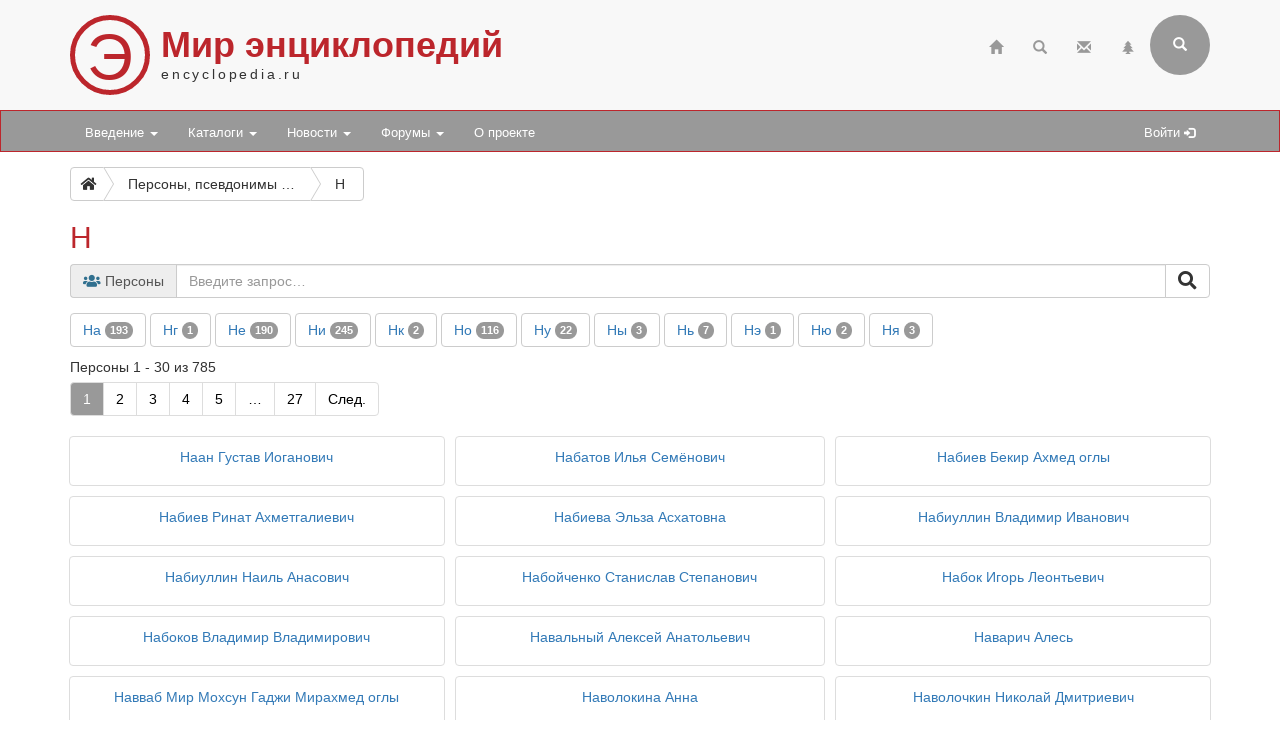

--- FILE ---
content_type: text/html; charset=utf-8
request_url: https://www.encyclopedia.ru/persons/letter/n/
body_size: 7807
content:

<!DOCTYPE html>
<html>
	<head>
						<meta http-equiv="X-UA-Compatible" content="IE=edge">
		<meta name="viewport" content="width=device-width, initial-scale=1">
								<meta http-equiv="Content-Type" content="text/html; charset=utf-8" />
<meta name="robots" content="index, follow" />
<meta name="keywords" content="Персоны, псевдонимы, персонажи, по алфавиту, первые буквы, Н" />
<meta name="description" content="Персоны, псевдонимы и персонажи, начинающиеся на «Н»" />
<link href="/bitrix/cache/css/ru/bootstrap3/page_0323cd0f2e52a254ce1dc27ac17fefd4/page_0323cd0f2e52a254ce1dc27ac17fefd4_v1.css?17546659346068" type="text/css"  rel="stylesheet" />
<link href="/bitrix/cache/css/ru/bootstrap3/template_9c1d50695a0a477456400533a13e08ad/template_9c1d50695a0a477456400533a13e08ad_v1.css?17546658433017" type="text/css"  data-template-style="true" rel="stylesheet" />
<script>if(!window.BX)window.BX={};if(!window.BX.message)window.BX.message=function(mess){if(typeof mess==='object'){for(let i in mess) {BX.message[i]=mess[i];} return true;}};</script>
<script>(window.BX||top.BX).message({'JS_CORE_LOADING':'Загрузка...','JS_CORE_NO_DATA':'- Нет данных -','JS_CORE_WINDOW_CLOSE':'Закрыть','JS_CORE_WINDOW_EXPAND':'Развернуть','JS_CORE_WINDOW_NARROW':'Свернуть в окно','JS_CORE_WINDOW_SAVE':'Сохранить','JS_CORE_WINDOW_CANCEL':'Отменить','JS_CORE_WINDOW_CONTINUE':'Продолжить','JS_CORE_H':'ч','JS_CORE_M':'м','JS_CORE_S':'с','JSADM_AI_HIDE_EXTRA':'Скрыть лишние','JSADM_AI_ALL_NOTIF':'Показать все','JSADM_AUTH_REQ':'Требуется авторизация!','JS_CORE_WINDOW_AUTH':'Войти','JS_CORE_IMAGE_FULL':'Полный размер'});</script>

<script src="/bitrix/js/main/core/core.js?1724582023494198"></script>

<script>BX.Runtime.registerExtension({'name':'main.core','namespace':'BX','loaded':true});</script>
<script>BX.setJSList(['/bitrix/js/main/core/core_ajax.js','/bitrix/js/main/core/core_promise.js','/bitrix/js/main/polyfill/promise/js/promise.js','/bitrix/js/main/loadext/loadext.js','/bitrix/js/main/loadext/extension.js','/bitrix/js/main/polyfill/promise/js/promise.js','/bitrix/js/main/polyfill/find/js/find.js','/bitrix/js/main/polyfill/includes/js/includes.js','/bitrix/js/main/polyfill/matches/js/matches.js','/bitrix/js/ui/polyfill/closest/js/closest.js','/bitrix/js/main/polyfill/fill/main.polyfill.fill.js','/bitrix/js/main/polyfill/find/js/find.js','/bitrix/js/main/polyfill/matches/js/matches.js','/bitrix/js/main/polyfill/core/dist/polyfill.bundle.js','/bitrix/js/main/core/core.js','/bitrix/js/main/polyfill/intersectionobserver/js/intersectionobserver.js','/bitrix/js/main/lazyload/dist/lazyload.bundle.js','/bitrix/js/main/polyfill/core/dist/polyfill.bundle.js','/bitrix/js/main/parambag/dist/parambag.bundle.js']);
</script>
<script>(window.BX||top.BX).message({'LANGUAGE_ID':'ru','FORMAT_DATE':'DD.MM.YYYY','FORMAT_DATETIME':'DD.MM.YYYY HH:MI:SS','COOKIE_PREFIX':'BITRIX_SM','SERVER_TZ_OFFSET':'10800','UTF_MODE':'Y','SITE_ID':'ru','SITE_DIR':'/','USER_ID':'','SERVER_TIME':'1768766122','USER_TZ_OFFSET':'0','USER_TZ_AUTO':'Y','bitrix_sessid':'757f0d2656f813c2e8579bca6800a106'});</script>


<script src="/bitrix/js/main/ajax.min.js?172458203522194"></script>
<script>BX.setJSList(['/bitrix/components/bitrix/search.title/script.js','/bitrix/templates/bootstrap3/components/bitrix/search.title/bootstrap3/script.js']);</script>
<script>BX.setCSSList(['/bitrix/templates/bootstrap3/components/bitrix/search.page/suggest/style.css','/bitrix/templates/bootstrap3/components/bitrix/catalog.section.list/bootstrap3-inline/style.css','/bitrix/templates/bootstrap3/components/bitrix/catalog.section/bootstrap3/style.css','/bitrix/templates/.default/ajax/ajax.css','/bitrix/templates/bootstrap3/components/bitrix/search.title/bootstrap3/style.css']);</script>


<script  src="/bitrix/cache/js/ru/bootstrap3/template_12eb8d4ecbf74b9a7a1000e425383fc2/template_12eb8d4ecbf74b9a7a1000e425383fc2_v1.js?175466584316937"></script>
<script type="text/javascript">var _ba = _ba || []; _ba.push(["aid", "0eff12cbb958563d63c51b71f0c6887b"]); _ba.push(["host", "www.encyclopedia.ru"]); (function() {var ba = document.createElement("script"); ba.type = "text/javascript"; ba.async = true;ba.src = (document.location.protocol == "https:" ? "https://" : "http://") + "bitrix.info/ba.js";var s = document.getElementsByTagName("script")[0];s.parentNode.insertBefore(ba, s);})();</script>


		<title>Персоны, псевдонимы и персонажи на «Н»</title>
								<link rel="stylesheet" href="/bitrix/templates/bootstrap3/css/bootstrap.css">
		<link rel="stylesheet" href="/bitrix/templates/bootstrap3/css/base.css?25">
		<link rel="stylesheet" href="https://use.fontawesome.com/releases/v5.6.3/css/all.css" integrity="sha384-UHRtZLI+pbxtHCWp1t77Bi1L4ZtiqrqD80Kn4Z8NTSRyMA2Fd33n5dQ8lWUE00s/" crossorigin="anonymous">
		<link rel="stylesheet" href="/bitrix/templates/bootstrap3/css/jquery.fancybox.css">

		<!--[if lt IE 9]>
			<script src="https://oss.maxcdn.com/html5shiv/3.7.3/html5shiv.min.js"></script>
			<script src="https://oss.maxcdn.com/respond/1.4.2/respond.min.js"></script>
		<![endif]-->
	</head>

	<body>
		
		<div class="header">
			<div class="container">
				<!-- row 1 -->
				<div class="row">
					<header class="col-xs-12">
						<span class="encicon encicon-xs visible-xs pull-left">Э</span>
						<span class="encicon encicon-sm hidden-xs">Э</span>
						<div id="site-title">
							<h1>Мир энциклопедий</h1>
							<span>encyclopedia.ru</span>
						</div>
													

<!--begin of Top100 --><!-- Top100 (Kraken) Counter -->
<script>
    (function (w, d, c) {
    (w[c] = w[c] || []).push(function() {
        var options = {
            project: 63058,
        };
        try {
            w.top100Counter = new top100(options);
        } catch(e) { }
    });
    var n = d.getElementsByTagName("script")[0],
    s = d.createElement("script"),
    f = function () { n.parentNode.insertBefore(s, n); };
    s.type = "text/javascript";
    s.async = true;
    s.src =
    (d.location.protocol == "https:" ? "https:" : "http:") +
    "//st.top100.ru/top100/top100.js";

    if (w.opera == "[object Opera]") {
    d.addEventListener("DOMContentLoaded", f, false);
} else { f(); }
})(window, document, "_top100q");
</script>
<noscript>
  <img src="//counter.rambler.ru/top100.cnt?pid=63058" alt="Топ-100" />
</noscript>
<!-- END Top100 (Kraken) Counter --><!-- end of Top100 code -->
<!--LiveInternet counter--><script>
new Image().src = "https://counter.yadro.ru/hit?r"+
escape(document.referrer)+((typeof(screen)=="undefined")?"":
";s"+screen.width+"*"+screen.height+"*"+(screen.colorDepth?
screen.colorDepth:screen.pixelDepth))+";u"+escape(document.URL)+
";h"+escape(document.title.substring(0,150))+
";"+Math.random();</script><!--/LiveInternet-->
<!-- Yandex.Metrika counter -->
<script type="text/javascript" >
   (function(m,e,t,r,i,k,a){m[i]=m[i]||function(){(m[i].a=m[i].a||[]).push(arguments)};
   m[i].l=1*new Date();
   for (var j = 0; j < document.scripts.length; j++) {if (document.scripts[j].src === r) { return; }}
   k=e.createElement(t),a=e.getElementsByTagName(t)[0],k.async=1,k.src=r,a.parentNode.insertBefore(k,a)})
   (window, document, "script", "https://mc.yandex.ru/metrika/tag.js", "ym");

   ym(97217497, "init", {
        clickmap:true,
        trackLinks:true,
        accurateTrackBounce:true,
        webvisor:true
   });
</script>
<noscript><div><img src="https://mc.yandex.ru/watch/97217497" style="position:absolute; left:-9999px;" alt="" /></div></noscript>
<!-- /Yandex.Metrika counter -->

												<div class="pull-right">
							<div class="navbar-icons hidden-xs">
																<ul class="nav navbar-icons-top navbar-nav pull-right">
									<li><a href="/" title="Главная"><span class="glyphicon glyphicon-home"></span></a></li>
									<li><a href="/search/" title="Страница поиска"><span class="glyphicon glyphicon-search"></span></a></li>
									<li><a href="/contacts/" title="Обратная связь"><span class="glyphicon glyphicon-envelope"></span></a></li>
									<li><a href="/map/" title="Карта сайта"><span class="glyphicon glyphicon-tree-conifer"></span></a></li>
								</ul>
							</div>
								<div class="navbar-right pull-right hidden-xs">
		<form class="search-form" role="search" action="/search/">
			<div class="form-group-header pull-right" id="search">
				<input id="title-search-input" name="q" value="" type="text" class="form-control" placeholder="Введите поисковый запрос" autocomplete="off">
				<button type="submit" class="form-control form-control-submit">Submit</button>
				<span class="search-label" title="Форма поиска (кликните для раскрытия)"><i class="glyphicon glyphicon-search"></i></span>
			</div>
		</form>
	</div>
<script type="text/javascript">
var jsControl = new JCTitleSearch({
	//'WAIT_IMAGE': '/bitrix/themes/.default/images/wait.gif',
	'AJAX_PAGE' : '/persons/letter/n/',
	'CONTAINER_ID': 'search',
	'INPUT_ID': 'title-search-input',
	'MIN_QUERY_LEN': 2
});
</script>
						</div>
					</header>
				</div>
			</div>
		</div>

		<nav class="navbar navbar-default navbar-menue" data-spy="affix" data-offset-top="110">
			<div class="container">
				<div class="navbar-header">
					<button type="button" class="navbar-toggle" data-toggle="collapse" data-target="#topNavbar">
						<span class="icon-bar"></span>
						<span class="icon-bar"></span>
						<span class="icon-bar"></span>                        
					</button>
					<div id="sitename" style="display: none;">
						<div class="hidden-xs encicon-menue-sm"><span class="encicon encicon-xs2 encicon-bg-white">Э</span></div>
						<div class="visible-xs encicon-menue-xs"><span class="encicon encicon-xs encicon-bg-white">Э</span></div>
					</div>
				</div>
				<div>
					<div class="collapse navbar-collapse" id="topNavbar" style="padding-right: 0;">
						<!-- menue starts -->
						<ul class="nav navbar-nav">


	
	
					<li class="dropdown"><a class="dropdown-toggle" data-toggle="dropdown" href="/intro/">Введение <span class="caret"></span></a>
				<ul class="dropdown-menu">
		
	
	

	
	
		
							<li><a href="/intro/terms/">Энциклопедические термины</a></li>
			
		
	
	

	
	
		
							<li><a href="/intro/history/">История энциклопедий</a></li>
			
		
	
	

	
	
		
							<li><a href="/intro/nowadays/">Современные энциклопедии</a></li>
			
		
	
	

			</ul></li>	
	
					<li class="dropdown"><a class="dropdown-toggle" data-toggle="dropdown" href="/cat/">Каталоги <span class="caret"></span></a>
				<ul class="dropdown-menu">
		
	
	

	
	
		
							<li><a href="/cat/books/">Общий каталог энциклопедий</a></li>
			
		
	
	

	
	
		
							<li><a href="/cat/megaonline/">Каталог мегаэнциклопедий онлайн *</a></li>
			
		
	
	

	
	
		
							<li><a href="/cat/online/">Каталог энциклопедий онлайн *</a></li>
			
		
	
	

	
	
		
							<li><a href="/cat/soft/">Каталог электронных энциклопедий *</a></li>
			
		
	
	

	
	
		
							<li><a href="/cat/series/">Серии энциклопедических изданий</a></li>
			
		
	
	

	
	
		
							<li><a href="/cat/books/book/34818/">Большая российская энциклопедия</a></li>
			
		
	
	

	
	
		
							<li><a href="/cat/books/group/181/">Новая российская энциклопедия</a></li>
			
		
	
	

	
	
		
							<li><a href="/cat/books/book/2642/">Православная энциклопедия</a></li>
			
		
	
	

			</ul></li>	
	
					<li class="dropdown"><a class="dropdown-toggle" data-toggle="dropdown" href="/news/">Новости <span class="caret"></span></a>
				<ul class="dropdown-menu">
		
	
	

	
	
		
							<li><a href="/news/enc/">Энциклопедические новости</a></li>
			
		
	
	

	
	
		
							<li><a href="/news/site/">Новости по сайту</a></li>
			
		
	
	

			</ul></li>	
	
					<li class="dropdown"><a class="dropdown-toggle" data-toggle="dropdown" href="/forum/">Форумы <span class="caret"></span></a>
				<ul class="dropdown-menu">
		
	
	

	
	
		
							<li><a href="/forum/search/">Поиск по форумам</a></li>
			
		
	
	

	
	
		
							<li><a href="/forum/forum2/">Отзывы об энциклопедиях</a></li>
			
		
	
	

	
	
		
							<li><a href="/forum/forum6/">Комментарии к новостям</a></li>
			
		
	
	

	
	
		
							<li><a href="/forum/forum4/">Продажа энциклопедий</a></li>
			
		
	
	

	
	
		
							<li><a href="/forum/forum1/">Происхождение и значение фамилий</a></li>
			
		
	
	

	
	
		
							<li><a href="/forum/forum3/">Поиск информации</a></li>
			
		
	
	

	
	
		
							<li><a href="/forum/forum7/">Размышления</a></li>
			
		
	
	

	
	
		
							<li><a href="/forum/forum5/">Вопросы по сайту</a></li>
			
		
	
	

			</ul></li>	
	
		
							<li><a href="/about/">О проекте</a></li>
			
		
	
	


</ul>
						<!-- menue ends -->

						
						<!-- personal menue starts -->
												<ul class="nav navbar-nav navbar-icons-log pull-right hidden-xs">
							<li id="search-link" style="display: none;"><a href="#" title="Поисковая форма"><span class="glyphicon glyphicon-search"></span></a></li>
							<li><a href="/auth/" title="Авторизация на сайте">Войти <span class="glyphicon glyphicon-log-in"></span></a></li>
													</ul>
						<!-- personal menue ends -->
					</div>					
				</div>
			</div>
		</nav>

		<!-- page content starts -->

		<div class="container">
			<div class="row">
				<div class="col-xs-12">

					
						
						
					<nav aria-label="breadcrumb"><div id="bc1" class="btn-group btn-breadcrumb"><a href="/" class="btn btn-default" title="Главная"><i class="fas fa-home"></i></a><div class="btn btn-default">...</div><a href="/persons/" class="btn btn-default" title="Персоны, псевдонимы и персонажи"><div>Персоны, псевдонимы и персонажи</div></a><a class="btn btn-default btn-active" title="Н"><div>Н</div></a></div></nav>
					<h2>Н</h2>

					
<div class="search-page">

	<form action="/persons/" method="get" role="search">
		<div class="form-group">
			<div class="input-group">
															
						<div class="input-group-addon">
														<i class="fas fa-users text-info"></i>&nbsp;Персоны						</div>
																		<input size="40" name="q" value="" class="form-control" type="text" autocomplete="off" placeholder="Введите запрос…">
								<span class="input-group-btn">
					<button class="btn btn-default" type="submit" value="search_go" title="Искать" /><i class="fas fa-search fa-lg"></i></button>
				</span>		
			</div>
			<input type="hidden" name="how" value="r" />
	
			
		</div>
	</form>
	

	
		
</div> 


	
	<div class="sections-alphabetical">

								<span id="bx_1847241719_11805" class="btn btn-default btn-md" role="button"><a href="/persons/letter/na/">На <span class="badge" title="персон 193">193</span></a></span>
								<span id="bx_1847241719_11831" class="btn btn-default btn-md" role="button"><a href="/persons/letter/ng/">Нг <span class="badge" title="персон 1">1</span></a></span>
								<span id="bx_1847241719_11833" class="btn btn-default btn-md" role="button"><a href="/persons/letter/ne/">Не <span class="badge" title="персон 190">190</span></a></span>
								<span id="bx_1847241719_11302" class="btn btn-default btn-md" role="button"><a href="/persons/letter/ni/">Ни <span class="badge" title="персон 245">245</span></a></span>
								<span id="bx_1847241719_14695" class="btn btn-default btn-md" role="button"><a href="/persons/letter/nk/">Нк <span class="badge" title="персон 2">2</span></a></span>
								<span id="bx_1847241719_11869" class="btn btn-default btn-md" role="button"><a href="/persons/letter/no/">Но <span class="badge" title="персон 116">116</span></a></span>
								<span id="bx_1847241719_11878" class="btn btn-default btn-md" role="button"><a href="/persons/letter/nu/">Ну <span class="badge" title="персон 22">22</span></a></span>
								<span id="bx_1847241719_11886" class="btn btn-default btn-md" role="button"><a href="/persons/letter/ny/">Ны <span class="badge" title="персон 3">3</span></a></span>
								<span id="bx_1847241719_11890" class="btn btn-default btn-md" role="button"><a href="/persons/letter/n2/">Нь <span class="badge" title="персон 7">7</span></a></span>
								<span id="bx_1847241719_11892" class="btn btn-default btn-md" role="button"><a href="/persons/letter/ne2/">Нэ <span class="badge" title="персон 1">1</span></a></span>
								<span id="bx_1847241719_14244" class="btn btn-default btn-md" role="button"><a href="/persons/letter/nyu2/">Ню <span class="badge" title="персон 2">2</span></a></span>
								<span id="bx_1847241719_11894" class="btn btn-default btn-md" role="button"><a href="/persons/letter/nya/">Ня <span class="badge" title="персон 3">3</span></a></span>
		
	</div>

<div class="last-before-footer"><div>Персоны 1 - 30 из 785</div>
<nav>
   <ul class="pagination">
                                                   <li class="active"><span>1</span></li>
                                                            <li><a href="/persons/letter/n/pagen2/">2</a></li>
                                                            <li><a href="/persons/letter/n/pagen3/">3</a></li>
                                                            <li><a href="/persons/letter/n/pagen4/">4</a></li>
                                                            <li><a href="/persons/letter/n/pagen5/">5</a></li>
                                                                                       <li><a href="/persons/letter/n/pagen16/">&hellip;</a></li>
                              <li><a href="/persons/letter/n/pagen27/">27</a></li>
                        <li><a class="modern-page-next" href="/persons/letter/n/pagen2/">След.</a></li>
                        </ul>
</nav>
</div>
	<div class="gutter-2 row line-element">

			
							
				<div class="col-xs-6 col-sm-4">
					
					<div class="card card-title-only" id="bx_3966226736_63555">
					
						<div class="card-container card-container-title-only">

								
							<div class="card-descr text-center">
	
								
								
								<a href="/persons/naan_gustav_ioganovich/">Наан Густав Иоганович</a>

																	
							</div>
	
							<div class="card-props-base text-center">
																
																
																
							</div>

														
														
								
						</div>
	
					</div>
	
				</div>
	
							
			
							
				<div class="col-xs-6 col-sm-4">
					
					<div class="card card-title-only" id="bx_3966226736_79331">
					
						<div class="card-container card-container-title-only">

								
							<div class="card-descr text-center">
	
								
								
								<a href="/persons/nabatov_ilya_semyenovich/">Набатов Илья Семёнович</a>

																	
							</div>
	
							<div class="card-props-base text-center">
																
																
																
							</div>

														
														
								
						</div>
	
					</div>
	
				</div>
	
							
			
							
				<div class="col-xs-6 col-sm-4">
					
					<div class="card card-title-only" id="bx_3966226736_59884">
					
						<div class="card-container card-container-title-only">

								
							<div class="card-descr text-center">
	
								
								
								<a href="/persons/nabiev_bekir_akhmed_ogly/">Набиев Бекир Ахмед оглы</a>

																	
							</div>
	
							<div class="card-props-base text-center">
																
																
																
							</div>

														
														
								
						</div>
	
					</div>
	
				</div>
	
							
			
							
				<div class="col-xs-6 col-sm-4">
					
					<div class="card card-title-only" id="bx_3966226736_72972">
					
						<div class="card-container card-container-title-only">

								
							<div class="card-descr text-center">
	
								
								
								<a href="/persons/nabiev_rinat_akhmetgalievich/">Набиев Ринат Ахметгалиевич</a>

																	
							</div>
	
							<div class="card-props-base text-center">
																
																
																
							</div>

														
														
								
						</div>
	
					</div>
	
				</div>
	
							
			
							
				<div class="col-xs-6 col-sm-4">
					
					<div class="card card-title-only" id="bx_3966226736_77195">
					
						<div class="card-container card-container-title-only">

								
							<div class="card-descr text-center">
	
								
								
								<a href="/persons/nabieva_elza_askhatovna/">Набиева Эльза Асхатовна</a>

																	
							</div>
	
							<div class="card-props-base text-center">
																
																
																
							</div>

														
														
								
						</div>
	
					</div>
	
				</div>
	
							
			
							
				<div class="col-xs-6 col-sm-4">
					
					<div class="card card-title-only" id="bx_3966226736_82258">
					
						<div class="card-container card-container-title-only">

								
							<div class="card-descr text-center">
	
								
								
								<a href="/persons/nabiullin_vladimir_ivanovich/">Набиуллин Владимир Иванович</a>

																	
							</div>
	
							<div class="card-props-base text-center">
																
																
																
							</div>

														
														
								
						</div>
	
					</div>
	
				</div>
	
							
			
							
				<div class="col-xs-6 col-sm-4">
					
					<div class="card card-title-only" id="bx_3966226736_72830">
					
						<div class="card-container card-container-title-only">

								
							<div class="card-descr text-center">
	
								
								
								<a href="/persons/nabiullin_nail_anasovich/">Набиуллин Наиль Анасович</a>

																	
							</div>
	
							<div class="card-props-base text-center">
																
																
																
							</div>

														
														
								
						</div>
	
					</div>
	
				</div>
	
							
			
							
				<div class="col-xs-6 col-sm-4">
					
					<div class="card card-title-only" id="bx_3966226736_58361">
					
						<div class="card-container card-container-title-only">

								
							<div class="card-descr text-center">
	
								
								
								<a href="/persons/naboychenko_stanislav_stepanovich/">Набойченко Станислав Степанович</a>

																	
							</div>
	
							<div class="card-props-base text-center">
																
																
																
							</div>

														
														
								
						</div>
	
					</div>
	
				</div>
	
							
			
							
				<div class="col-xs-6 col-sm-4">
					
					<div class="card card-title-only" id="bx_3966226736_75168">
					
						<div class="card-container card-container-title-only">

								
							<div class="card-descr text-center">
	
								
								
								<a href="/persons/nabok_igor_leontevich/">Набок Игорь Леонтьевич</a>

																	
							</div>
	
							<div class="card-props-base text-center">
																
																
																
							</div>

														
														
								
						</div>
	
					</div>
	
				</div>
	
							
			
							
				<div class="col-xs-6 col-sm-4">
					
					<div class="card card-title-only" id="bx_3966226736_50713">
					
						<div class="card-container card-container-title-only">

								
							<div class="card-descr text-center">
	
								
								
								<a href="/persons/nabokov_vladimir_vladimirovich/">Набоков Владимир Владимирович</a>

																	
							</div>
	
							<div class="card-props-base text-center">
																
																
																
							</div>

														
														
								
						</div>
	
					</div>
	
				</div>
	
							
			
							
				<div class="col-xs-6 col-sm-4">
					
					<div class="card card-title-only" id="bx_3966226736_54014">
					
						<div class="card-container card-container-title-only">

								
							<div class="card-descr text-center">
	
								
								
								<a href="/persons/navalnyy_aleksey_anatolevich/">Навальный Алексей Анатольевич</a>

																	
							</div>
	
							<div class="card-props-base text-center">
																
																
																
							</div>

														
														
								
						</div>
	
					</div>
	
				</div>
	
							
			
							
				<div class="col-xs-6 col-sm-4">
					
					<div class="card card-title-only" id="bx_3966226736_78188">
					
						<div class="card-container card-container-title-only">

								
							<div class="card-descr text-center">
	
								
								
								<a href="/persons/navarich_ales/">Наварич Алесь</a>

																	
							</div>
	
							<div class="card-props-base text-center">
																
																
																
							</div>

														
														
								
						</div>
	
					</div>
	
				</div>
	
							
			
							
				<div class="col-xs-6 col-sm-4">
					
					<div class="card card-title-only" id="bx_3966226736_58700">
					
						<div class="card-container card-container-title-only">

								
							<div class="card-descr text-center">
	
								
								
								<a href="/persons/navvab_mir_mokhsun_gadzhi_mirakhmed_ogly/">Навваб Мир Мохсун Гаджи Мирахмед оглы</a>

																	
							</div>
	
							<div class="card-props-base text-center">
																
																
																
							</div>

														
														
								
						</div>
	
					</div>
	
				</div>
	
							
			
							
				<div class="col-xs-6 col-sm-4">
					
					<div class="card card-title-only" id="bx_3966226736_52476">
					
						<div class="card-container card-container-title-only">

								
							<div class="card-descr text-center">
	
								
								
								<a href="/persons/navolokina_anna/">Наволокина Анна</a>

																	
							</div>
	
							<div class="card-props-base text-center">
																
																
																
							</div>

														
														
								
						</div>
	
					</div>
	
				</div>
	
							
			
							
				<div class="col-xs-6 col-sm-4">
					
					<div class="card card-title-only" id="bx_3966226736_81615">
					
						<div class="card-container card-container-title-only">

								
							<div class="card-descr text-center">
	
								
								
								<a href="/persons/navolochkin_nikolay_dmitrievich/">Наволочкин Николай Дмитриевич</a>

																	
							</div>
	
							<div class="card-props-base text-center">
																
																
																
							</div>

														
														
								
						</div>
	
					</div>
	
				</div>
	
							
			
							
				<div class="col-xs-6 col-sm-4">
					
					<div class="card card-title-only" id="bx_3966226736_77452">
					
						<div class="card-container card-container-title-only">

								
							<div class="card-descr text-center">
	
								
								
								<a href="/persons/navratil_tomash/">Навратил Томаш</a>

																	
							</div>
	
							<div class="card-props-base text-center">
																
																
																
							</div>

														
														
								
						</div>
	
					</div>
	
				</div>
	
							
			
							
				<div class="col-xs-6 col-sm-4">
					
					<div class="card card-title-only" id="bx_3966226736_82925">
					
						<div class="card-container card-container-title-only">

								
							<div class="card-descr text-center">
	
								
								
								<a href="/persons/navruzov_amir_ramazanovich/">Наврузов Амир Рамазанович</a>

																	
							</div>
	
							<div class="card-props-base text-center">
																
																
																
							</div>

														
														
								
						</div>
	
					</div>
	
				</div>
	
							
			
							
				<div class="col-xs-6 col-sm-4">
					
					<div class="card card-title-only" id="bx_3966226736_68196">
					
						<div class="card-container card-container-title-only">

								
							<div class="card-descr text-center">
	
								
								
								<a href="/persons/nagaev_robert_timerbaevich/">Нагаев Роберт Тимербаевич</a>

																	
							</div>
	
							<div class="card-props-base text-center">
																
																
																
							</div>

														
														
								
						</div>
	
					</div>
	
				</div>
	
							
			
							
				<div class="col-xs-6 col-sm-4">
					
					<div class="card card-title-only" id="bx_3966226736_79137">
					
						<div class="card-container card-container-title-only">

								
							<div class="card-descr text-center">
	
								
								
								<a href="/persons/nagaeva_l_n/">Нагаева Л. Н.</a>

																	
							</div>
	
							<div class="card-props-base text-center">
																
																
																
							</div>

														
														
								
						</div>
	
					</div>
	
				</div>
	
							
			
							
				<div class="col-xs-6 col-sm-4">
					
					<div class="card card-title-only" id="bx_3966226736_73528">
					
						<div class="card-container card-container-title-only">

								
							<div class="card-descr text-center">
	
								
								
								<a href="/persons/nagayko_taras_yurevich/">Нагайко Тарас Юрьевич</a>

																	
							</div>
	
							<div class="card-props-base text-center">
																
																
																
							</div>

														
														
								
						</div>
	
					</div>
	
				</div>
	
							
			
							
				<div class="col-xs-6 col-sm-4">
					
					<div class="card card-title-only" id="bx_3966226736_53403">
					
						<div class="card-container card-container-title-only">

								
							<div class="card-descr text-center">
	
								
								
								<a href="/persons/nagaytseva_kseniya_anatolevna/">Нагайцева Ксения Анатольевна</a>

																	
							</div>
	
							<div class="card-props-base text-center">
																
																
																
							</div>

														
														
								
						</div>
	
					</div>
	
				</div>
	
							
			
							
				<div class="col-xs-6 col-sm-4">
					
					<div class="card card-title-only" id="bx_3966226736_65612">
					
						<div class="card-container card-container-title-only">

								
							<div class="card-descr text-center">
	
								
								
								<a href="/persons/nagatkina_galina_vasilevna/">Нагаткина Галина Васильевна</a>

																	
							</div>
	
							<div class="card-props-base text-center">
																
																
																
							</div>

														
														
								
						</div>
	
					</div>
	
				</div>
	
							
			
							
				<div class="col-xs-6 col-sm-4">
					
					<div class="card card-title-only" id="bx_3966226736_57389">
					
						<div class="card-container card-container-title-only">

								
							<div class="card-descr text-center">
	
								
								
								<a href="/persons/nagibin_vasiliy_afanasevich/">Нагибин Василий Афанасьевич</a>

																	
							</div>
	
							<div class="card-props-base text-center">
																
																
																
							</div>

														
														
								
						</div>
	
					</div>
	
				</div>
	
							
			
							
				<div class="col-xs-6 col-sm-4">
					
					<div class="card card-title-only" id="bx_3966226736_50650">
					
						<div class="card-container card-container-title-only">

								
							<div class="card-descr text-center">
	
								
								
								<a href="/persons/nagiev_tofik_murtuza_ogly/">Нагиев Тофик Муртуза оглы</a>

																	
							</div>
	
							<div class="card-props-base text-center">
																
																
																
							</div>

														
														
								
						</div>
	
					</div>
	
				</div>
	
							
			
							
				<div class="col-xs-6 col-sm-4">
					
					<div class="card card-title-only" id="bx_3966226736_53032">
					
						<div class="card-container card-container-title-only">

								
							<div class="card-descr text-center">
	
								
								
								<a href="/persons/nagiev_feyzudin_ramazanovich/">Нагиев Фейзудин Рамазанович</a>

																	
							</div>
	
							<div class="card-props-base text-center">
																
																
																
							</div>

														
														
								
						</div>
	
					</div>
	
				</div>
	
							
			
							
				<div class="col-xs-6 col-sm-4">
					
					<div class="card card-title-only" id="bx_3966226736_31902">
					
						<div class="card-container card-container-title-only">

								
							<div class="card-descr text-center">
	
								
								
								<a href="/persons/nagimova_liya/">Нагимова Лия</a>

																	
							</div>
	
							<div class="card-props-base text-center">
																
																
																
							</div>

														
														
								
						</div>
	
					</div>
	
				</div>
	
							
			
							
				<div class="col-xs-6 col-sm-4">
					
					<div class="card card-title-only" id="bx_3966226736_64153">
					
						<div class="card-container card-container-title-only">

								
							<div class="card-descr text-center">
	
								
								
								<a href="/persons/nagler_georg_kaspar/">Наглер Георг Каспар</a>

																	
							</div>
	
							<div class="card-props-base text-center">
																
																
																
							</div>

														
														
								
						</div>
	
					</div>
	
				</div>
	
							
			
							
				<div class="col-xs-6 col-sm-4">
					
					<div class="card card-title-only" id="bx_3966226736_56149">
					
						<div class="card-container card-container-title-only">

								
							<div class="card-descr text-center">
	
								
								
								<a href="/persons/nagovitsyn_vyacheslav_vladimirovich/">Наговицын Вячеслав Владимирович</a>

																	
							</div>
	
							<div class="card-props-base text-center">
																
																
																
							</div>

														
														
								
						</div>
	
					</div>
	
				</div>
	
							
			
							
				<div class="col-xs-6 col-sm-4">
					
					<div class="card card-title-only" id="bx_3966226736_65170">
					
						<div class="card-container card-container-title-only">

								
							<div class="card-descr text-center">
	
								
								
								<a href="/persons/nagolkin_lev_danilovich/">Наголкин Лев Данилович</a>

																	
							</div>
	
							<div class="card-props-base text-center">
																
																
																
							</div>

														
														
								
						</div>
	
					</div>
	
				</div>
	
							
			
							
				<div class="col-xs-6 col-sm-4">
					
					<div class="card card-title-only" id="bx_3966226736_65169">
					
						<div class="card-container card-container-title-only">

								
							<div class="card-descr text-center">
	
								
								
								<a href="/persons/nagolkin_lev_ieroskhimonakh/">Наголкин Лев иеросхимонах</a>

																	
							</div>
	
							<div class="card-props-base text-center">
																
																
																
							</div>

														
														
								
						</div>
	
					</div>
	
				</div>
	
							
			
				
	</div>

	<div class="last-before-footer"><div>Персоны 1 - 30 из 785</div>
<nav>
   <ul class="pagination">
                                                   <li class="active"><span>1</span></li>
                                                            <li><a href="/persons/letter/n/pagen2/">2</a></li>
                                                            <li><a href="/persons/letter/n/pagen3/">3</a></li>
                                                            <li><a href="/persons/letter/n/pagen4/">4</a></li>
                                                            <li><a href="/persons/letter/n/pagen5/">5</a></li>
                                                                                       <li><a href="/persons/letter/n/pagen16/">&hellip;</a></li>
                              <li><a href="/persons/letter/n/pagen27/">27</a></li>
                        <li><a class="modern-page-next" href="/persons/letter/n/pagen2/">След.</a></li>
                        </ul>
</nav>
</div>
<input type="hidden" name="sessid" id="sessid" value="757f0d2656f813c2e8579bca6800a106" /><script>
function showAuth(type)
{
	if (type == 'auth')
	{
		BX('popup-buyer-auth-form').style["display"] = "block";
		BX('popup-buyer-title-auth').innerHTML = '';
		BX('popup-buyer-title-mail').innerHTML = '<a href="javascript:void(0)" onClick="showAuth(\'mail\');"></a>';
		BX('popup_user_email').style["display"] = "none";
		BX('popup_user_email').value = '';
	}
	else
	{
		BX('popup-buyer-auth-form').style["display"] = "none";
		BX('popup-buyer-title-auth').innerHTML = '<a href="javascript:void(0)" onClick="showAuth(\'auth\');"></a>';
		BX('popup-buyer-title-mail').innerHTML = '';
		BX('popup_user_email').style["display"] = "block";
		BX('notify_user_login').value = '';
		BX('notify_user_password').value = '';
	}
}
</script>
									

														<div style="margin-top: 10px; padding-bottom: 10px;"><script type="text/javascript">
<!--
var _acic={dataProvider:10,allowCookieMatch:false};(function(){var e=document.createElement("script");e.type="text/javascript";e.async=true;e.src="https://www.acint.net/aci.js";var t=document.getElementsByTagName("script")[0];t.parentNode.insertBefore(e,t)})()
//-->
</script></div>
							
				</div>
			</div>
		</div>

		<!-- page content ends -->

		<div class="footer">
			<div class="container">
				<div class="row">
					<footer>
						<div class="col-md-6">
							<div>
								<ul class="list-unstyled credits">
								<li>© 1998—2026 Мир энциклопедий</li>
								<li>При использовании материалов сайта ссылка обязательна</li>
								</ul>
							</div>
						</div>
						<div class="col-md-6">
							<ul class="list-inline list-unstyled channels">
							<li><a href="https://vk.com/encyclopedia_ru" rel="noopener noreferrer nofollow" target="_blank"><i class="fab fa-vk fa-lg" title="VK"></i></a></li>
							<li><a href="https://t.me/encyclopedia_rus" rel="noopener noreferrer nofollow" target="_blank"><i class="fab fa-telegram fa-lg" title="Telegram"></i></a></li>
							<li><a href="https://plvideo.ru/@encyclopedia_ru" rel="noopener noreferrer nofollow" target="_blank"><i class="fas fa-layer-group fa-lg" title="Платформа"></i></a></li>
							<li><a href="https://www.youtube.com/@encyclopedia_ru" rel="noopener noreferrer nofollow" target="_blank"><i class="fab fa-youtube fa-lg" title="YouTube"></i></a></li>
							</ul>
						</div>
					</footer>
				</div>
			</div>
		</div>

		<script src="/bitrix/templates/bootstrap3/js/jquery-3.3.1.js"></script>
		<script src="/bitrix/templates/bootstrap3/js/bootstrap.js"></script>
		<script src="/bitrix/templates/bootstrap3/js/main.js?19"></script>
		<script src="/bitrix/templates/bootstrap3/js/jquery.fancybox.js"></script>
	</body>
</html>

--- FILE ---
content_type: text/css
request_url: https://www.encyclopedia.ru/bitrix/cache/css/ru/bootstrap3/page_0323cd0f2e52a254ce1dc27ac17fefd4/page_0323cd0f2e52a254ce1dc27ac17fefd4_v1.css?17546659346068
body_size: 1305
content:


/* Start:/bitrix/templates/bootstrap3/components/bitrix/search.page/suggest/style.css?1724581613168*/
a.search-page-params {
	border-bottom: 1px dashed blue;
	text-decoration: none;
}
div.search-page-params {
	margin-top: 6px;
}
.search-item-rate {
	font-size: 12px;
}


/* End */


/* Start:/bitrix/templates/bootstrap3/components/bitrix/catalog.section.list/bootstrap3-inline/style.css?1724581612215*/
.sections-alphabetical {
	margin-bottom: 5px;
}

.sections-alphabetical .btn {
	margin-bottom: 5px;
}

.sections-alphabetical .btn .badge {
	background-color: #999;
	font-size: 11px;
	padding: 3px 5px;
}
/* End */


/* Start:/bitrix/templates/bootstrap3/components/bitrix/catalog.section/bootstrap3/style.css?17245816124995*/
/* before hovering */

.card {
	border: 1px solid #ddd;
	-webkit-border-radius:4px;
	-moz-border-radius:4px;
	border-radius: 4px;
	padding: 10px;
	height: 250px;
	margin-bottom: 10px;
}

.card-no-img {
	height: 100px;
}

.card-title-only {
	height: 50px;
}

.card .card-img {
	height: 150px;
}

.card .card-img,
.card .card-props-base {
	margin-bottom: 10px;
}

.card .card-props-base .card-access-type,
.card .card-props-base .card-price {
	color: #BC262C;
}

.card .card-props-base .card-price {
	font-weight: bold;
}

.card .card-descr .card-year-null,
.card .card-props-base .card-price-null {
	color: #999;
}

.card .card-descr,
.card .card-props-more,
.card .card-props-links .btn {
	white-space: nowrap;
	overflow: hidden;
	text-overflow: ellipsis;
}

.card .card-props-links,
.card .card-props-more {
	display: none;
}

.card .card-props-more {
	font-size: smaller;
}

/* aligning by Y-axis from the inside (no 'display: flex;' etc.) */
/* (bootstrap class 'center-block' aligns by X-axis from the outside) */
	
/* Y-axis */
.card .card-img {
	position: relative;
}

/* Y-axis */
.card .card-img img,
.card .card-img .fas {
	display: block;
	position: absolute;
	top: 50%;
	left: 50%;
	transform: translate(-50%, -50%);
}

.card .card-img .fas {
	color: #ddd;
}

.card .card-descr .fas,
.card .card-descr .far {
	color: #999;
}

/* while hovering */

.card:hover .card-container {
	position:absolute;
	z-index:990; 

	top:0; 
	box-shadow:0 0 6px 0 rgba(0,0,0,.18);

	-webkit-border-radius:4px;
	-moz-border-radius:4px;
	border-radius:4px;
	border:1px solid #406999;
	padding:10px;

	background:#fff;
	min-height: 250px;
}

.card-no-img:hover .card-container-no-img {
	min-height: 100px;
}

.card-title-only:hover .card-container-title-only {
	min-height: 50px;
}

.bx-no-touch .card:hover .card-img {
	display: none;
}

.card:hover .card-descr {
	overflow: visible;
	white-space: normal;
}

.card:hover .card-descr .card-year {
	display: inline-block;
}

.card:hover .card-descr .card-year-null {
	display: none;
}

.bx-no-touch .card:hover .card-props-links,
.card:hover .card-props-more {
	display: block;
}

.card .card-props-links .btn {
	margin-bottom: 5px;
}

.card .card-props-links .btn:first-child,
.card .card-props-links .btn:last-child {
	margin-bottom: 0;
}

.card hr {
	margin-top: 10px;
	margin-bottom: 10px;
}

/* changing 'gutter' */

@media (max-width: 767px) {

	/* while hovering */

	.card:hover .card-container {
		left:15px; 
		right:15px; 
	}

}

@media (min-width: 401px) and (max-width: 767px) {

	/* before hovering */

	/* vertical (one column) */

	/*.card {
		margin-bottom: 10px;
	}*/

	/* exeptions especially for 2 columns in row */

	.gutter-2 > [class^="col-"]:nth-child(even), .gutter-2 > [class^=" col-"]:nth-child(even) {
		padding-left: 5px;
	}

	.gutter-2 > [class^="col-"]:nth-child(odd), .gutter-2 > [class^=" col-"]:nth-child(odd) {
		padding-right: 5px;
	}

	/* while hovering */

	/* exeptions especially for 2 columns in row */

	.gutter-2 > [class^="col-"]:nth-child(even) .card:hover .card-container,
	.gutter-2 > [class^=" col-"]:nth-child(even) .card:hover .card-container {
		left: 5px;
	}

	.gutter-2 > [class^="col-"]:nth-child(odd) .card:hover .card-container,
	.gutter-2 > [class^=" col-"]:nth-child(odd) .card:hover .card-container {
		right: 5px;
	}

}

@media (min-width: 768px) {

	/* before hovering */

	/* vertical */

	.row.line-element {
		margin-bottom: 10px;
	}

	/* changing gutter width */

	.gutter-2.row {
		margin-right: -1px;
		margin-left: -1px;
	}

	/* setting 'gutter' */

	.gutter-2 > [class^="col-"], .gutter-2 > [class^=" col-"] {
		padding-right: 5px;
		padding-left: 5px;
	}

	/* exeptions especially for certain parameter */

	.gutter-2 > [class^="col-"]:first-child, .gutter-2 > [class^=" col-"]:first-child {
		padding-left: 0;
	}

	.gutter-2 > [class^="col-"]:nth-child(3n), .gutter-2 > [class^=" col-"]:nth-child(3n) {
		padding-right: 0;
	}

	.gutter-2 > [class^="col-"]:nth-child(3n+4), .gutter-2 > [class^=" col-"]:nth-child(3n+4) {
		padding-left: 0;
	}

	.gutter-2 > [class^="col-"]:last-child:nth-child(3n+3), .gutter-2 > [class^=" col-"]:last-child:nth-child(3n+3) {
		padding-right: 0;
	}

	/* while hovering */

	.card:hover .card-container {
		left:5px; 
		right:5px; 
	}

	/* exeptions especially for certain parameter */

	.gutter-2 > [class^="col-"]:first-child .card:hover .card-container,
	.gutter-2 > [class^=" col-"]:first-child .card:hover .card-container {
		left:0;
	}

	.gutter-2 > [class^="col-"]:nth-child(3n) .card:hover .card-container,
	.gutter-2 > [class^=" col-"]:nth-child(3n) .card:hover .card-container {
		right:0;
	}

	.gutter-2 > [class^="col-"]:nth-child(3n+4) .card:hover .card-container,
	.gutter-2 > [class^=" col-"]:nth-child(3n+4) .card:hover .card-container {
		left:0;
	}

	.gutter-2 > [class^="col-"]:last-child:nth-child(3n+3) .card:hover .card-container,
	.gutter-2 > [class^=" col-"]:last-child:nth-child(3n+3) .card:hover .card-container {
		right:0;
	}
}
/* End */
/* /bitrix/templates/bootstrap3/components/bitrix/search.page/suggest/style.css?1724581613168 */
/* /bitrix/templates/bootstrap3/components/bitrix/catalog.section.list/bootstrap3-inline/style.css?1724581612215 */
/* /bitrix/templates/bootstrap3/components/bitrix/catalog.section/bootstrap3/style.css?17245816124995 */


--- FILE ---
content_type: application/javascript
request_url: https://www.encyclopedia.ru/bitrix/templates/bootstrap3/js/main.js?19
body_size: 2425
content:
function adaptTitleForSearch($winWidth, $title, $subTitle, $titleSearchClass) {

	if( $winWidth < 751 ){
		$($title).removeClass($titleSearchClass);
		$($title).css('display', 'block');
		$($subTitle).css('display', 'inline');
	}
	else if( $winWidth < 768 ){
		$($title).css('display', 'none');
		$($subTitle).css('display', 'none');
	}else if( $winWidth <= 991){
		$($title).css('display', 'none');
		$($subTitle).css('display', 'none');
	}else if( $winWidth <= 1199){
		$($title).css('display', 'block');
		$($title).addClass($titleSearchClass);
		$($subTitle).css('display', 'inline');
	}else{
		$($title).removeClass($titleSearchClass);
		$($title).css('display', 'block');
		$($subTitle).css('display', 'inline');
	}

}

function adaptTitle($winWidth, $title, $subTitle, $titleSearchClass) {

	$($title).removeClass($titleSearchClass);
	$($title).css('display', 'block');
	$($subTitle).css('display', 'inline');

}

function ToggleBreadButton() {
	ellipses1 = $("#bc1 :nth-child(2)");
	if ($("#bc1 a:hidden").length >0) {ellipses1.show()} else {ellipses1.hide()}
}

function isEven(n) {
	return n % 2 == 0;
}

function isOdd(n) {
	return Math.abs(n % 2) == 1;
}

function floatControl($parent, $nested, $limit) {

	var number = 0;

	$($parent).find($nested).map(function () {

		number++;

		ratio = $($parent).width()/this.naturalWidth;

		if (ratio < $limit)
		{
			$(this).css('float', 'none');
			$(this).css('display', 'block');
			$(this).css('margin-left', 'auto');
			$(this).css('margin-right', 'auto');
			$(this).css('margin-bottom', '10px');
		}
		else
		{
			if (isOdd(number))
			{
				$(this).css('float', 'left');
				$(this).css('margin-right', '10px');
				$(this).css('margin-left', '0');
			}
			else
			{
				$(this).css('float', 'right');
				$(this).css('margin-left', '10px');
				$(this).css('margin-right', '0');
			}			
		}

	});
}

function newsTopControl($firstImg, $statsInfo, $preamble)
{
	if($($firstImg).length)
	{
		if ($($firstImg).css('float') == 'left')
		{
			if ($($statsInfo).length)
			{
				$($statsInfo).css('padding-left', '0');
			}

			if ($($preamble).length)
			{
				$($preamble).css('margin-left', parseInt($($firstImg).css('width'))+5+'px');
			}
		}
		else if ($($firstImg).css('float') == 'none')
		{
			if ($($statsInfo).length)
			{
				$($statsInfo).css('padding-left', '5px');
			}

			if ($($preamble).length)
			{
				$($preamble).css('margin-left', '0');
			}
		}
	}
	else
	{
		$($statsInfo).css('padding-left', '5px');
	}
}

function catColMinimize($winWidth, $class)
{
	if($winWidth <= 400)
	{
		$($class).removeClass("col-xs-6");
		$($class).addClass("col-xs-12");
	}
	else
	{
		$($class).removeClass("col-xs-12");
		$($class).addClass("col-xs-6");
	}
}

//$(document).off('.alert.data-api');

$(document).ready(function() {

	/*if (!("ontouchstart" in document.documentElement)) {
		document.documentElement.className += " no-touch";
	}

	if (!$('html').hasClass('no-touch')) {
		alert('touch');
	}*/

	$('[data-type="ext"]').click(function(e){
		var src = ($(this).attr("data-src")) ? $(this).attr("data-src") : 'references';
		var indexes = $(this).attr("data-num").split(',');
		var reference = '';
		for (i = 0; i < indexes.length; i++) {
			if(typeof $("ol."+src+" li")[indexes[i]-1] !== 'undefined')
			{
				if (indexes.length > 1) reference += '<b>'+indexes[i]+'</b>'+'.&nbsp;';
				reference += $("ol."+src+" li")[indexes[i]-1].innerHTML;
				if (indexes.length > 1 && indexes.length !== (i+1)) reference += '<br>';
			}
		}
		if (reference.length <= 0) reference = 'Литература не указана';
		$(this).attr("data-content", reference);
	});

	$('[data-toggle="tooltip"]').tooltip();
	$('[data-toggle="popover"]').popover({trigger: 'click', 'placement': 'bottom', html: 'true'});

	ToggleBreadButton();

	catColMinimize($(window).width(), "div.gutter-2.row.line-element div.col-sm-4");// catalogue element list

	newsTopControl("img.img-1st", "ul.news-stats li:first-child", "ul.news-stats + div.help, ul.news-authors + div.help"); // news detail

	$(".navbar").on('affix.bs.affix', function() {
		$("#sitename").show();
		$("#search-link").show();
		}).on('affix-top.bs.affix', function() {
			$("#sitename").hide();
			$("#search-link").hide();
	});

	$('#search, #search-link').on("click",(function(e){
		adaptTitleForSearch($(window).width(), "div#site-title h1", "div#site-title span", "title-md-search");
		$(".form-group-header").addClass("sb-search-open");
		e.stopPropagation();
	}));

	$(window).on('resize',function(){

		ToggleBreadButton();

		catColMinimize($(window).width(), "div.gutter-2.row.line-element div.col-sm-4");

		if ($(".form-group-header").hasClass("sb-search-open")){
			adaptTitleForSearch($(window).width(), "div#site-title h1", "div#site-title span", "title-md-search");
		}

		floatControl(".news-detail", "img.img-default", 1.8); // news detail
		newsTopControl("img.img-1st", "ul.news-stats li:first-child", "ul.news-stats + div.help, ul.news-authors + div.help"); // news detail
	});

	$(window).on('load',function(){

		floatControl(".news-detail", "img.img-default", 1.8); // news detail
	});

	$(document).on("click", function(e) {
		if ($(e.target).is("#search") === false && $(".form-control").val().length == 0){
			adaptTitle($(window).width(), "div#site-title h1", "div#site-title span", "title-md-search");
			$(".form-group-header").removeClass("sb-search-open");
			$(".form-group-header input.form-control").removeClass("input-warning");
		}
	});

	$(".form-control-submit").click(function(e){
		$(".form-control").each(function(){
			if($(".form-control").val().length == 0){
				e.preventDefault();
				$(".form-group-header input.form-control").addClass("input-warning");
			}
		})
	})

	$('#check_submit').on("click",(function(e){
		$(".form-horizontal :submit, .form-custom :submit").prop("disabled", !this.checked);
	}));

	$(':reset').on("click",(function(e){
		if($('#check_submit').length > 0 && $('#check_submit').val() != '')
		{
			$("#check_submit").attr('checked', false);
			$(".form-horizontal :submit").prop("disabled", !this.checked);
		}
	}));

    $('.search-settings-panel .dropdown-menu').find('a').click(function(e) {
		e.preventDefault();
		var param = $(this).attr("href").replace("#","");
		var concept = $(this).html();
		$('.search-settings-panel span#where_concept').html(concept);
		$('.input-group #where').val(param);
	});

	$('#show_more').on("click",(function(e){
		 if ($('div#more_params').css('display') == 'none') $("div#more_params").css('display', 'block');
		 else $("div#more_params").css('display', 'none');
	}));

	$('a[data-toggle="tab"]').on('shown.bs.tab', function (e) {

		if (e.target.getAttribute('href') != '')
		{
			if ($(".form-horizontal").length == 1 && $(".form-horizontal input#last_tab").length == 1)
			{
				$(".form-horizontal input#last_tab").val(e.target.getAttribute('href'));
			}
		}		
	});

	$('[data-fancybox="images"]').fancybox({
		infobar : false,
		caption : function( instance, item ) {
			var caption = $(this).data('caption') || '';

			//caption = caption.replace('. Фото:', '<br />Фото:');
			caption = caption.replace(/\.\ (Фото|Изображение|Источник)\:/, "<br />$1:");
    
			return ( caption.length ? caption + '<br />' : '' ) + 'Изображение <span data-fancybox-index></span> из <span data-fancybox-count></span>';
		}
	});

	$('#message-link').on('show.bs.modal', function(e) {
		$('.message-url').html('<strong>' + $(e.relatedTarget).data('href') + '</strong>');
	});

	$('#confirm-deletion').on('show.bs.modal', function(e) {
		$(this).find('.btn-ok').attr('href', $(e.relatedTarget).data('href'));            
		$('.debug-url').html('URL запроса: <strong>' + $(this).find('.btn-ok').attr('href') + '</strong>');
	});

	$('.form-horizontal textarea#REVIEW_TEXT').on("change input paste keyup",(function(e){
		$(this).val( $(this).val().replace(/(\[\/QUOTE\])\s+/gi, "$1") );
		$(this).val( $(this).val().replace(/ \-+ /gi, ' — ') );
	}));

});
